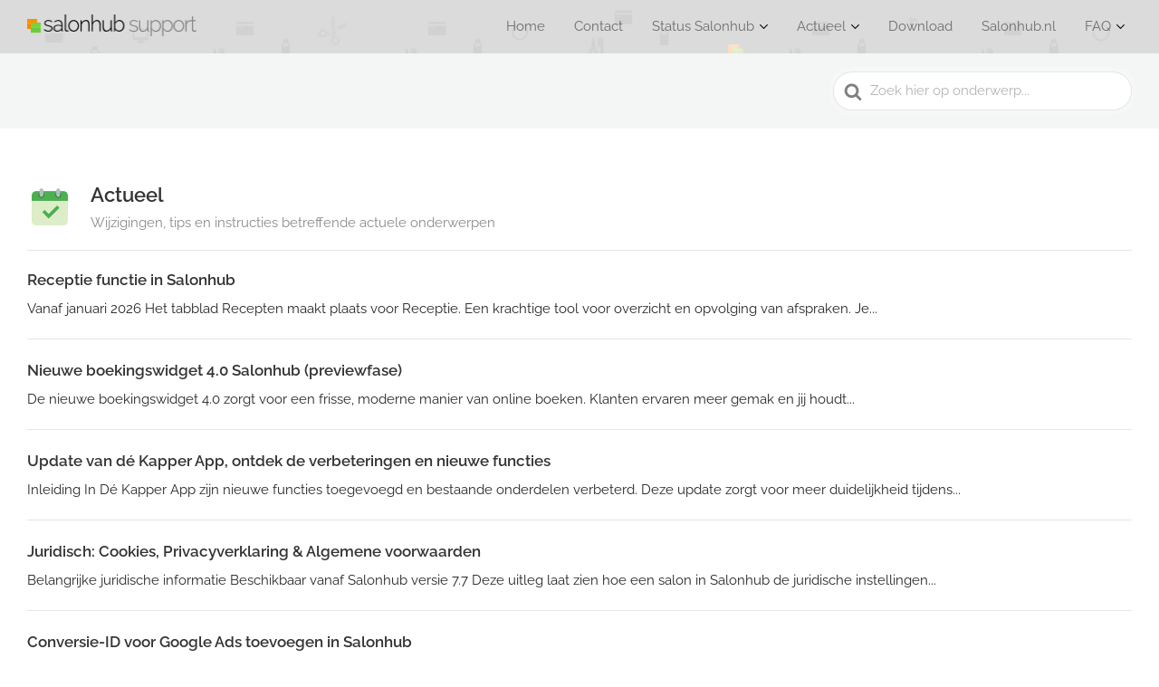

--- FILE ---
content_type: text/html; charset=UTF-8
request_url: https://www.salonhub.support/artikel-categorie/actueel/
body_size: 13733
content:

<!DOCTYPE html>
<html dir="ltr" lang="nl-NL" prefix="og: https://ogp.me/ns#">
	<head>
		<meta http-equiv="x-ua-compatible" content="ie=edge">
		<meta charset="UTF-8" />
		<meta name="viewport" content="width=device-width, initial-scale=1">
		<link rel="profile" href="http://gmpg.org/xfn/11" />
		<title>Actueel › Salonhub Support</title>

		<!-- All in One SEO Pro 4.9.1.1 - aioseo.com -->
	<meta name="description" content="Hier zijn alle relevante artikelen te vinden die van actuele aard zijn." />
	<meta name="robots" content="max-image-preview:large" />
	<meta name="google-site-verification" content="t06gstvDBZS1Bwof_86jOtZBrz-KOV6v9k7_9onQotc" />
	<link rel="canonical" href="https://www.salonhub.support/artikel-categorie/actueel/" />
	<meta name="generator" content="All in One SEO Pro (AIOSEO) 4.9.1.1" />
		<meta property="og:locale" content="nl_NL" />
		<meta property="og:site_name" content="Salonhub Support › Support nodig? We helpen graag!" />
		<meta property="og:type" content="article" />
		<meta property="og:title" content="Actueel › Salonhub Support" />
		<meta property="og:description" content="Hier zijn alle relevante artikelen te vinden die van actuele aard zijn." />
		<meta property="og:url" content="https://www.salonhub.support/artikel-categorie/actueel/" />
		<meta property="article:publisher" content="https://www.facebook.com/Salonhub.nl" />
		<meta name="twitter:card" content="summary" />
		<meta name="twitter:title" content="Actueel › Salonhub Support" />
		<meta name="twitter:description" content="Hier zijn alle relevante artikelen te vinden die van actuele aard zijn." />
		<script type="application/ld+json" class="aioseo-schema">
			{"@context":"https:\/\/schema.org","@graph":[{"@type":"BreadcrumbList","@id":"https:\/\/www.salonhub.support\/artikel-categorie\/actueel\/#breadcrumblist","itemListElement":[{"@type":"ListItem","@id":"https:\/\/www.salonhub.support#listItem","position":1,"name":"Home","item":"https:\/\/www.salonhub.support","nextItem":{"@type":"ListItem","@id":"https:\/\/www.salonhub.support\/artikel-categorie\/actueel\/#listItem","name":"Actueel"}},{"@type":"ListItem","@id":"https:\/\/www.salonhub.support\/artikel-categorie\/actueel\/#listItem","position":2,"name":"Actueel","previousItem":{"@type":"ListItem","@id":"https:\/\/www.salonhub.support#listItem","name":"Home"}}]},{"@type":"CollectionPage","@id":"https:\/\/www.salonhub.support\/artikel-categorie\/actueel\/#collectionpage","url":"https:\/\/www.salonhub.support\/artikel-categorie\/actueel\/","name":"Actueel \u203a Salonhub Support","description":"Hier zijn alle relevante artikelen te vinden die van actuele aard zijn.","inLanguage":"nl-NL","isPartOf":{"@id":"https:\/\/www.salonhub.support\/#website"},"breadcrumb":{"@id":"https:\/\/www.salonhub.support\/artikel-categorie\/actueel\/#breadcrumblist"}},{"@type":"Organization","@id":"https:\/\/www.salonhub.support\/#organization","name":"Salonhub Support","description":"Support nodig? We helpen graag! Het meest gespecialiseerde en professionele systeem voor kappers.","url":"https:\/\/www.salonhub.support\/","telephone":"+31508503710","foundingDate":"2010-05-01","numberOfEmployees":{"@type":"QuantitativeValue","value":7},"logo":{"@type":"ImageObject","url":"https:\/\/salonhub.nl\/assets\/images\/salonhub.svg","@id":"https:\/\/www.salonhub.support\/artikel-categorie\/actueel\/#organizationLogo"},"image":{"@id":"https:\/\/www.salonhub.support\/artikel-categorie\/actueel\/#organizationLogo"},"sameAs":["https:\/\/www.facebook.com\/Salonhub.nl","https:\/\/www.instagram.com\/salonhub.nl\/"]},{"@type":"WebSite","@id":"https:\/\/www.salonhub.support\/#website","url":"https:\/\/www.salonhub.support\/","name":"Salonhub Support","alternateName":"Salonhub","description":"Support nodig? We helpen graag!","inLanguage":"nl-NL","publisher":{"@id":"https:\/\/www.salonhub.support\/#organization"}}]}
		</script>
		<!-- All in One SEO Pro -->

<link rel="alternate" type="application/rss+xml" title="Salonhub Support &raquo; feed" href="https://www.salonhub.support/feed/" />
<link rel="alternate" type="application/rss+xml" title="Salonhub Support &raquo; reacties feed" href="https://www.salonhub.support/comments/feed/" />
<link rel="alternate" type="application/rss+xml" title="Salonhub Support &raquo; Actueel Article Category feed" href="https://www.salonhub.support/artikel-categorie/actueel/feed/" />
		<!-- This site uses the Google Analytics by MonsterInsights plugin v9.10.0 - Using Analytics tracking - https://www.monsterinsights.com/ -->
		<!-- Opmerking: MonsterInsights is momenteel niet geconfigureerd op deze site. De site eigenaar moet authenticeren met Google Analytics in de MonsterInsights instellingen scherm. -->
					<!-- No tracking code set -->
				<!-- / Google Analytics by MonsterInsights -->
		<style id='wp-img-auto-sizes-contain-inline-css'>
img:is([sizes=auto i],[sizes^="auto," i]){contain-intrinsic-size:3000px 1500px}
/*# sourceURL=wp-img-auto-sizes-contain-inline-css */
</style>
<style id='wp-emoji-styles-inline-css'>

	img.wp-smiley, img.emoji {
		display: inline !important;
		border: none !important;
		box-shadow: none !important;
		height: 1em !important;
		width: 1em !important;
		margin: 0 0.07em !important;
		vertical-align: -0.1em !important;
		background: none !important;
		padding: 0 !important;
	}
/*# sourceURL=wp-emoji-styles-inline-css */
</style>
<style id='wp-block-library-inline-css'>
:root{--wp-block-synced-color:#7a00df;--wp-block-synced-color--rgb:122,0,223;--wp-bound-block-color:var(--wp-block-synced-color);--wp-editor-canvas-background:#ddd;--wp-admin-theme-color:#007cba;--wp-admin-theme-color--rgb:0,124,186;--wp-admin-theme-color-darker-10:#006ba1;--wp-admin-theme-color-darker-10--rgb:0,107,160.5;--wp-admin-theme-color-darker-20:#005a87;--wp-admin-theme-color-darker-20--rgb:0,90,135;--wp-admin-border-width-focus:2px}@media (min-resolution:192dpi){:root{--wp-admin-border-width-focus:1.5px}}.wp-element-button{cursor:pointer}:root .has-very-light-gray-background-color{background-color:#eee}:root .has-very-dark-gray-background-color{background-color:#313131}:root .has-very-light-gray-color{color:#eee}:root .has-very-dark-gray-color{color:#313131}:root .has-vivid-green-cyan-to-vivid-cyan-blue-gradient-background{background:linear-gradient(135deg,#00d084,#0693e3)}:root .has-purple-crush-gradient-background{background:linear-gradient(135deg,#34e2e4,#4721fb 50%,#ab1dfe)}:root .has-hazy-dawn-gradient-background{background:linear-gradient(135deg,#faaca8,#dad0ec)}:root .has-subdued-olive-gradient-background{background:linear-gradient(135deg,#fafae1,#67a671)}:root .has-atomic-cream-gradient-background{background:linear-gradient(135deg,#fdd79a,#004a59)}:root .has-nightshade-gradient-background{background:linear-gradient(135deg,#330968,#31cdcf)}:root .has-midnight-gradient-background{background:linear-gradient(135deg,#020381,#2874fc)}:root{--wp--preset--font-size--normal:16px;--wp--preset--font-size--huge:42px}.has-regular-font-size{font-size:1em}.has-larger-font-size{font-size:2.625em}.has-normal-font-size{font-size:var(--wp--preset--font-size--normal)}.has-huge-font-size{font-size:var(--wp--preset--font-size--huge)}.has-text-align-center{text-align:center}.has-text-align-left{text-align:left}.has-text-align-right{text-align:right}.has-fit-text{white-space:nowrap!important}#end-resizable-editor-section{display:none}.aligncenter{clear:both}.items-justified-left{justify-content:flex-start}.items-justified-center{justify-content:center}.items-justified-right{justify-content:flex-end}.items-justified-space-between{justify-content:space-between}.screen-reader-text{border:0;clip-path:inset(50%);height:1px;margin:-1px;overflow:hidden;padding:0;position:absolute;width:1px;word-wrap:normal!important}.screen-reader-text:focus{background-color:#ddd;clip-path:none;color:#444;display:block;font-size:1em;height:auto;left:5px;line-height:normal;padding:15px 23px 14px;text-decoration:none;top:5px;width:auto;z-index:100000}html :where(.has-border-color){border-style:solid}html :where([style*=border-top-color]){border-top-style:solid}html :where([style*=border-right-color]){border-right-style:solid}html :where([style*=border-bottom-color]){border-bottom-style:solid}html :where([style*=border-left-color]){border-left-style:solid}html :where([style*=border-width]){border-style:solid}html :where([style*=border-top-width]){border-top-style:solid}html :where([style*=border-right-width]){border-right-style:solid}html :where([style*=border-bottom-width]){border-bottom-style:solid}html :where([style*=border-left-width]){border-left-style:solid}html :where(img[class*=wp-image-]){height:auto;max-width:100%}:where(figure){margin:0 0 1em}html :where(.is-position-sticky){--wp-admin--admin-bar--position-offset:var(--wp-admin--admin-bar--height,0px)}@media screen and (max-width:600px){html :where(.is-position-sticky){--wp-admin--admin-bar--position-offset:0px}}
/*# sourceURL=/wp-includes/css/dist/block-library/common.min.css */
</style>
<link rel='stylesheet' id='wp-components-css' href='https://www.salonhub.support/wp-includes/css/dist/components/style.min.css?ver=6.9' media='all' />
<link rel='stylesheet' id='wp-preferences-css' href='https://www.salonhub.support/wp-includes/css/dist/preferences/style.min.css?ver=6.9' media='all' />
<link rel='stylesheet' id='wp-block-editor-css' href='https://www.salonhub.support/wp-includes/css/dist/block-editor/style.min.css?ver=6.9' media='all' />
<link rel='stylesheet' id='wp-reusable-blocks-css' href='https://www.salonhub.support/wp-includes/css/dist/reusable-blocks/style.min.css?ver=6.9' media='all' />
<link rel='stylesheet' id='wp-patterns-css' href='https://www.salonhub.support/wp-includes/css/dist/patterns/style.min.css?ver=6.9' media='all' />
<link rel='stylesheet' id='wp-editor-css' href='https://www.salonhub.support/wp-includes/css/dist/editor/style.min.css?ver=6.9' media='all' />
<link rel='stylesheet' id='ht-blocks-modules-styles-css' href='https://www.salonhub.support/wp-content/plugins/heroic-blocks/dist/css/ht-blocks-modules-styles.css?ver=1724743478' media='all' />
<link rel='stylesheet' id='ht_toc-style-css-css' href='https://www.salonhub.support/wp-content/plugins/heroic-table-of-contents/dist/blocks.style.build.css?ver=1764160508' media='all' />
<style id='global-styles-inline-css'>
:root{--wp--preset--aspect-ratio--square: 1;--wp--preset--aspect-ratio--4-3: 4/3;--wp--preset--aspect-ratio--3-4: 3/4;--wp--preset--aspect-ratio--3-2: 3/2;--wp--preset--aspect-ratio--2-3: 2/3;--wp--preset--aspect-ratio--16-9: 16/9;--wp--preset--aspect-ratio--9-16: 9/16;--wp--preset--color--black: #000000;--wp--preset--color--cyan-bluish-gray: #abb8c3;--wp--preset--color--white: #ffffff;--wp--preset--color--pale-pink: #f78da7;--wp--preset--color--vivid-red: #cf2e2e;--wp--preset--color--luminous-vivid-orange: #ff6900;--wp--preset--color--luminous-vivid-amber: #fcb900;--wp--preset--color--light-green-cyan: #7bdcb5;--wp--preset--color--vivid-green-cyan: #00d084;--wp--preset--color--pale-cyan-blue: #8ed1fc;--wp--preset--color--vivid-cyan-blue: #0693e3;--wp--preset--color--vivid-purple: #9b51e0;--wp--preset--color--primary: #00b4b3;--wp--preset--color--theme-default: #00b4b3;--wp--preset--color--secondary: #f4f5f5;--wp--preset--color--text: #333333;--wp--preset--color--background: #ffffff;--wp--preset--color--light-gray: #f9f9f9;--wp--preset--color--dark-gray: #28303D;--wp--preset--color--gray: #39414D;--wp--preset--color--medium-gray: #666666;--wp--preset--color--blue: #0069e4;--wp--preset--color--purple: #5749a0;--wp--preset--color--orange: #f0644a;--wp--preset--color--green: #46a162;--wp--preset--color--pale-blue: #7994be;--wp--preset--color--primary-hover: #008a89;--wp--preset--color--border: #e6e6e6;--wp--preset--gradient--vivid-cyan-blue-to-vivid-purple: linear-gradient(135deg,rgb(6,147,227) 0%,rgb(155,81,224) 100%);--wp--preset--gradient--light-green-cyan-to-vivid-green-cyan: linear-gradient(135deg,rgb(122,220,180) 0%,rgb(0,208,130) 100%);--wp--preset--gradient--luminous-vivid-amber-to-luminous-vivid-orange: linear-gradient(135deg,rgb(252,185,0) 0%,rgb(255,105,0) 100%);--wp--preset--gradient--luminous-vivid-orange-to-vivid-red: linear-gradient(135deg,rgb(255,105,0) 0%,rgb(207,46,46) 100%);--wp--preset--gradient--very-light-gray-to-cyan-bluish-gray: linear-gradient(135deg,rgb(238,238,238) 0%,rgb(169,184,195) 100%);--wp--preset--gradient--cool-to-warm-spectrum: linear-gradient(135deg,rgb(74,234,220) 0%,rgb(151,120,209) 20%,rgb(207,42,186) 40%,rgb(238,44,130) 60%,rgb(251,105,98) 80%,rgb(254,248,76) 100%);--wp--preset--gradient--blush-light-purple: linear-gradient(135deg,rgb(255,206,236) 0%,rgb(152,150,240) 100%);--wp--preset--gradient--blush-bordeaux: linear-gradient(135deg,rgb(254,205,165) 0%,rgb(254,45,45) 50%,rgb(107,0,62) 100%);--wp--preset--gradient--luminous-dusk: linear-gradient(135deg,rgb(255,203,112) 0%,rgb(199,81,192) 50%,rgb(65,88,208) 100%);--wp--preset--gradient--pale-ocean: linear-gradient(135deg,rgb(255,245,203) 0%,rgb(182,227,212) 50%,rgb(51,167,181) 100%);--wp--preset--gradient--electric-grass: linear-gradient(135deg,rgb(202,248,128) 0%,rgb(113,206,126) 100%);--wp--preset--gradient--midnight: linear-gradient(135deg,rgb(2,3,129) 0%,rgb(40,116,252) 100%);--wp--preset--font-size--small: 14px;--wp--preset--font-size--medium: 18px;--wp--preset--font-size--large: 24px;--wp--preset--font-size--x-large: 32px;--wp--preset--font-family--system-font: -apple-system, BlinkMacSystemFont, 'Segoe UI', Roboto, Oxygen-Sans, Ubuntu, Cantarell, 'Helvetica Neue', sans-serif;--wp--preset--spacing--20: 0.44rem;--wp--preset--spacing--30: 0.67rem;--wp--preset--spacing--40: 1rem;--wp--preset--spacing--50: 1.5rem;--wp--preset--spacing--60: 2.25rem;--wp--preset--spacing--70: 3.38rem;--wp--preset--spacing--80: 5.06rem;--wp--preset--shadow--natural: 6px 6px 9px rgba(0, 0, 0, 0.2);--wp--preset--shadow--deep: 12px 12px 50px rgba(0, 0, 0, 0.4);--wp--preset--shadow--sharp: 6px 6px 0px rgba(0, 0, 0, 0.2);--wp--preset--shadow--outlined: 6px 6px 0px -3px rgb(255, 255, 255), 6px 6px rgb(0, 0, 0);--wp--preset--shadow--crisp: 6px 6px 0px rgb(0, 0, 0);}:root { --wp--style--global--content-size: 920px;--wp--style--global--wide-size: 920px; }:where(body) { margin: 0; }.wp-site-blocks > .alignleft { float: left; margin-right: 2em; }.wp-site-blocks > .alignright { float: right; margin-left: 2em; }.wp-site-blocks > .aligncenter { justify-content: center; margin-left: auto; margin-right: auto; }:where(.wp-site-blocks) > * { margin-block-start: 1.5rem; margin-block-end: 0; }:where(.wp-site-blocks) > :first-child { margin-block-start: 0; }:where(.wp-site-blocks) > :last-child { margin-block-end: 0; }:root { --wp--style--block-gap: 1.5rem; }:root :where(.is-layout-flow) > :first-child{margin-block-start: 0;}:root :where(.is-layout-flow) > :last-child{margin-block-end: 0;}:root :where(.is-layout-flow) > *{margin-block-start: 1.5rem;margin-block-end: 0;}:root :where(.is-layout-constrained) > :first-child{margin-block-start: 0;}:root :where(.is-layout-constrained) > :last-child{margin-block-end: 0;}:root :where(.is-layout-constrained) > *{margin-block-start: 1.5rem;margin-block-end: 0;}:root :where(.is-layout-flex){gap: 1.5rem;}:root :where(.is-layout-grid){gap: 1.5rem;}.is-layout-flow > .alignleft{float: left;margin-inline-start: 0;margin-inline-end: 2em;}.is-layout-flow > .alignright{float: right;margin-inline-start: 2em;margin-inline-end: 0;}.is-layout-flow > .aligncenter{margin-left: auto !important;margin-right: auto !important;}.is-layout-constrained > .alignleft{float: left;margin-inline-start: 0;margin-inline-end: 2em;}.is-layout-constrained > .alignright{float: right;margin-inline-start: 2em;margin-inline-end: 0;}.is-layout-constrained > .aligncenter{margin-left: auto !important;margin-right: auto !important;}.is-layout-constrained > :where(:not(.alignleft):not(.alignright):not(.alignfull)){max-width: var(--wp--style--global--content-size);margin-left: auto !important;margin-right: auto !important;}.is-layout-constrained > .alignwide{max-width: var(--wp--style--global--wide-size);}body .is-layout-flex{display: flex;}.is-layout-flex{flex-wrap: wrap;align-items: center;}.is-layout-flex > :is(*, div){margin: 0;}body .is-layout-grid{display: grid;}.is-layout-grid > :is(*, div){margin: 0;}body{background-color: var(--wp--preset--color--background);color: var(--wp--preset--color--text);font-family: var(--wp--preset--font-family--system-font);font-size: 16px;font-weight: 400;line-height: 1.6;padding-top: 0px;padding-right: 0px;padding-bottom: 0px;padding-left: 0px;}a:where(:not(.wp-element-button)){color: var(--wp--preset--color--primary);text-decoration: underline;}:root :where(a:where(:not(.wp-element-button)):hover){color: var(--wp--preset--color--primary-hover);}:root :where(.wp-element-button, .wp-block-button__link){background-color: var(--wp--preset--color--primary);border-radius: 99px;border-width: 0;color: var(--wp--preset--color--white);font-family: inherit;font-size: inherit;font-style: inherit;font-weight: bold;letter-spacing: inherit;line-height: inherit;padding-top: 12px;padding-right: 28px;padding-bottom: 12px;padding-left: 28px;text-decoration: none;text-transform: inherit;}:root :where(.wp-element-button:hover, .wp-block-button__link:hover){background-color: var(--wp--preset--color--primary-hover);}.has-black-color{color: var(--wp--preset--color--black) !important;}.has-cyan-bluish-gray-color{color: var(--wp--preset--color--cyan-bluish-gray) !important;}.has-white-color{color: var(--wp--preset--color--white) !important;}.has-pale-pink-color{color: var(--wp--preset--color--pale-pink) !important;}.has-vivid-red-color{color: var(--wp--preset--color--vivid-red) !important;}.has-luminous-vivid-orange-color{color: var(--wp--preset--color--luminous-vivid-orange) !important;}.has-luminous-vivid-amber-color{color: var(--wp--preset--color--luminous-vivid-amber) !important;}.has-light-green-cyan-color{color: var(--wp--preset--color--light-green-cyan) !important;}.has-vivid-green-cyan-color{color: var(--wp--preset--color--vivid-green-cyan) !important;}.has-pale-cyan-blue-color{color: var(--wp--preset--color--pale-cyan-blue) !important;}.has-vivid-cyan-blue-color{color: var(--wp--preset--color--vivid-cyan-blue) !important;}.has-vivid-purple-color{color: var(--wp--preset--color--vivid-purple) !important;}.has-primary-color{color: var(--wp--preset--color--primary) !important;}.has-theme-default-color{color: var(--wp--preset--color--theme-default) !important;}.has-secondary-color{color: var(--wp--preset--color--secondary) !important;}.has-text-color{color: var(--wp--preset--color--text) !important;}.has-background-color{color: var(--wp--preset--color--background) !important;}.has-light-gray-color{color: var(--wp--preset--color--light-gray) !important;}.has-dark-gray-color{color: var(--wp--preset--color--dark-gray) !important;}.has-gray-color{color: var(--wp--preset--color--gray) !important;}.has-medium-gray-color{color: var(--wp--preset--color--medium-gray) !important;}.has-blue-color{color: var(--wp--preset--color--blue) !important;}.has-purple-color{color: var(--wp--preset--color--purple) !important;}.has-orange-color{color: var(--wp--preset--color--orange) !important;}.has-green-color{color: var(--wp--preset--color--green) !important;}.has-pale-blue-color{color: var(--wp--preset--color--pale-blue) !important;}.has-primary-hover-color{color: var(--wp--preset--color--primary-hover) !important;}.has-border-color{color: var(--wp--preset--color--border) !important;}.has-black-background-color{background-color: var(--wp--preset--color--black) !important;}.has-cyan-bluish-gray-background-color{background-color: var(--wp--preset--color--cyan-bluish-gray) !important;}.has-white-background-color{background-color: var(--wp--preset--color--white) !important;}.has-pale-pink-background-color{background-color: var(--wp--preset--color--pale-pink) !important;}.has-vivid-red-background-color{background-color: var(--wp--preset--color--vivid-red) !important;}.has-luminous-vivid-orange-background-color{background-color: var(--wp--preset--color--luminous-vivid-orange) !important;}.has-luminous-vivid-amber-background-color{background-color: var(--wp--preset--color--luminous-vivid-amber) !important;}.has-light-green-cyan-background-color{background-color: var(--wp--preset--color--light-green-cyan) !important;}.has-vivid-green-cyan-background-color{background-color: var(--wp--preset--color--vivid-green-cyan) !important;}.has-pale-cyan-blue-background-color{background-color: var(--wp--preset--color--pale-cyan-blue) !important;}.has-vivid-cyan-blue-background-color{background-color: var(--wp--preset--color--vivid-cyan-blue) !important;}.has-vivid-purple-background-color{background-color: var(--wp--preset--color--vivid-purple) !important;}.has-primary-background-color{background-color: var(--wp--preset--color--primary) !important;}.has-theme-default-background-color{background-color: var(--wp--preset--color--theme-default) !important;}.has-secondary-background-color{background-color: var(--wp--preset--color--secondary) !important;}.has-text-background-color{background-color: var(--wp--preset--color--text) !important;}.has-background-background-color{background-color: var(--wp--preset--color--background) !important;}.has-light-gray-background-color{background-color: var(--wp--preset--color--light-gray) !important;}.has-dark-gray-background-color{background-color: var(--wp--preset--color--dark-gray) !important;}.has-gray-background-color{background-color: var(--wp--preset--color--gray) !important;}.has-medium-gray-background-color{background-color: var(--wp--preset--color--medium-gray) !important;}.has-blue-background-color{background-color: var(--wp--preset--color--blue) !important;}.has-purple-background-color{background-color: var(--wp--preset--color--purple) !important;}.has-orange-background-color{background-color: var(--wp--preset--color--orange) !important;}.has-green-background-color{background-color: var(--wp--preset--color--green) !important;}.has-pale-blue-background-color{background-color: var(--wp--preset--color--pale-blue) !important;}.has-primary-hover-background-color{background-color: var(--wp--preset--color--primary-hover) !important;}.has-border-background-color{background-color: var(--wp--preset--color--border) !important;}.has-black-border-color{border-color: var(--wp--preset--color--black) !important;}.has-cyan-bluish-gray-border-color{border-color: var(--wp--preset--color--cyan-bluish-gray) !important;}.has-white-border-color{border-color: var(--wp--preset--color--white) !important;}.has-pale-pink-border-color{border-color: var(--wp--preset--color--pale-pink) !important;}.has-vivid-red-border-color{border-color: var(--wp--preset--color--vivid-red) !important;}.has-luminous-vivid-orange-border-color{border-color: var(--wp--preset--color--luminous-vivid-orange) !important;}.has-luminous-vivid-amber-border-color{border-color: var(--wp--preset--color--luminous-vivid-amber) !important;}.has-light-green-cyan-border-color{border-color: var(--wp--preset--color--light-green-cyan) !important;}.has-vivid-green-cyan-border-color{border-color: var(--wp--preset--color--vivid-green-cyan) !important;}.has-pale-cyan-blue-border-color{border-color: var(--wp--preset--color--pale-cyan-blue) !important;}.has-vivid-cyan-blue-border-color{border-color: var(--wp--preset--color--vivid-cyan-blue) !important;}.has-vivid-purple-border-color{border-color: var(--wp--preset--color--vivid-purple) !important;}.has-primary-border-color{border-color: var(--wp--preset--color--primary) !important;}.has-theme-default-border-color{border-color: var(--wp--preset--color--theme-default) !important;}.has-secondary-border-color{border-color: var(--wp--preset--color--secondary) !important;}.has-text-border-color{border-color: var(--wp--preset--color--text) !important;}.has-background-border-color{border-color: var(--wp--preset--color--background) !important;}.has-light-gray-border-color{border-color: var(--wp--preset--color--light-gray) !important;}.has-dark-gray-border-color{border-color: var(--wp--preset--color--dark-gray) !important;}.has-gray-border-color{border-color: var(--wp--preset--color--gray) !important;}.has-medium-gray-border-color{border-color: var(--wp--preset--color--medium-gray) !important;}.has-blue-border-color{border-color: var(--wp--preset--color--blue) !important;}.has-purple-border-color{border-color: var(--wp--preset--color--purple) !important;}.has-orange-border-color{border-color: var(--wp--preset--color--orange) !important;}.has-green-border-color{border-color: var(--wp--preset--color--green) !important;}.has-pale-blue-border-color{border-color: var(--wp--preset--color--pale-blue) !important;}.has-primary-hover-border-color{border-color: var(--wp--preset--color--primary-hover) !important;}.has-border-border-color{border-color: var(--wp--preset--color--border) !important;}.has-vivid-cyan-blue-to-vivid-purple-gradient-background{background: var(--wp--preset--gradient--vivid-cyan-blue-to-vivid-purple) !important;}.has-light-green-cyan-to-vivid-green-cyan-gradient-background{background: var(--wp--preset--gradient--light-green-cyan-to-vivid-green-cyan) !important;}.has-luminous-vivid-amber-to-luminous-vivid-orange-gradient-background{background: var(--wp--preset--gradient--luminous-vivid-amber-to-luminous-vivid-orange) !important;}.has-luminous-vivid-orange-to-vivid-red-gradient-background{background: var(--wp--preset--gradient--luminous-vivid-orange-to-vivid-red) !important;}.has-very-light-gray-to-cyan-bluish-gray-gradient-background{background: var(--wp--preset--gradient--very-light-gray-to-cyan-bluish-gray) !important;}.has-cool-to-warm-spectrum-gradient-background{background: var(--wp--preset--gradient--cool-to-warm-spectrum) !important;}.has-blush-light-purple-gradient-background{background: var(--wp--preset--gradient--blush-light-purple) !important;}.has-blush-bordeaux-gradient-background{background: var(--wp--preset--gradient--blush-bordeaux) !important;}.has-luminous-dusk-gradient-background{background: var(--wp--preset--gradient--luminous-dusk) !important;}.has-pale-ocean-gradient-background{background: var(--wp--preset--gradient--pale-ocean) !important;}.has-electric-grass-gradient-background{background: var(--wp--preset--gradient--electric-grass) !important;}.has-midnight-gradient-background{background: var(--wp--preset--gradient--midnight) !important;}.has-small-font-size{font-size: var(--wp--preset--font-size--small) !important;}.has-medium-font-size{font-size: var(--wp--preset--font-size--medium) !important;}.has-large-font-size{font-size: var(--wp--preset--font-size--large) !important;}.has-x-large-font-size{font-size: var(--wp--preset--font-size--x-large) !important;}.has-system-font-font-family{font-family: var(--wp--preset--font-family--system-font) !important;}
/*# sourceURL=global-styles-inline-css */
</style>
<link rel='stylesheet' id='ht-theme-style-css' href='https://www.salonhub.support/wp-content/themes/knowall/css/style.css?ver=6.9' media='all' />
<link rel='stylesheet' id='ht-childtheme-style-css' href='https://www.salonhub.support/wp-content/themes/knowall-child/style.css?ver=1.0.0' media='all' />
<script src="https://www.salonhub.support/wp-includes/js/jquery/jquery.min.js?ver=3.7.1" id="jquery-core-js"></script>
<script src="https://www.salonhub.support/wp-includes/js/jquery/jquery-migrate.min.js?ver=3.4.1" id="jquery-migrate-js"></script>
<link rel="https://api.w.org/" href="https://www.salonhub.support/wp-json/" /><link rel="alternate" title="JSON" type="application/json" href="https://www.salonhub.support/wp-json/wp/v2/ht-kb-category/157" /><link rel="EditURI" type="application/rsd+xml" title="RSD" href="https://www.salonhub.support/xmlrpc.php?rsd" />
<meta name="generator" content="WordPress 6.9" />
<!-- HKB CSS Variables --><style>:root {--hkb-main-container-width: 1200px;--hkb-link-color: #2358a1;--hkb-link-color-hover: #2861b0;--hkb-header-style-bg: #2358a1;--hkb-header-style-graddir: 90deg;--hkb-header-style-grad1: #2358a1;--hkb-header-style-grad2: #2358a1;--hkb-header-text-color: #ffffff;}</style><meta name="generator" content="Heroic Knowledge Base v4.3.1" />
<meta name="generator" content="KnowAll Child Theme v2.0.6" />
<link rel="icon" href="https://www.salonhub.support/wp-content/uploads/2017/12/salonhub-SB-60x60.png" sizes="32x32" />
<link rel="icon" href="https://www.salonhub.support/wp-content/uploads/2017/12/salonhub-SB-300x300.png" sizes="192x192" />
<link rel="apple-touch-icon" href="https://www.salonhub.support/wp-content/uploads/2017/12/salonhub-SB-300x300.png" />
<meta name="msapplication-TileImage" content="https://www.salonhub.support/wp-content/uploads/2017/12/salonhub-SB-300x300.png" />
<style id="kirki-inline-styles">.site-header{background-image:url("https://www.salonhub.support/wp-content/uploads/2024/10/high-res-00000057.png");background-color:#ffffff;background-repeat:no-repeat;background-position:left top;background-attachment:fixed;-webkit-background-size:cover;-moz-background-size:cover;-ms-background-size:cover;-o-background-size:cover;background-size:cover;}.site-header .site-header__title, .nav-header ul li a{color:#000000;}.nav-header .nav-header__mtoggle span, .nav-header .nav-header__mtoggle span::before, .nav-header .nav-header__mtoggle span::after{background:#000000;}a{color:#0000ff;}input[type="reset"], input[type="submit"], input[type="button"], .hkb-article__content ol li:before, .hkb-article__content ul li:before, .hkb_widget_exit__btn{background:#0000ff;}.hkb-breadcrumbs__icon{fill:#0000ff;}.hkb-article__title a:hover, .hkb-article__link:hover h2, .ht-post__title a:hover, .hkb-category .hkb-category__articlelist a{color:#0000ff;}.hkb-article-attachment__icon{fill:#0000ff;}a:hover, .hkb-category .hkb-category__articlelist a:hover{color:#00bfff;}button:hover, input[type="reset"]:hover, input[type="submit"]:hover, input[type="button"]:hover, .ht-transferbox__btn:hover{background:#00bfff;}.ht-container{max-width:1600px;}.ht-sitecontainer--boxed{max-width:1600px;}h1, h2, h3, h4, h5, h6{font-family:Raleway;font-weight:600;letter-spacing:0px;text-transform:none;color:#333333;}body, input, optgroup, select, textarea, p{font-family:Raleway;font-size:17px;font-weight:400;letter-spacing:0px;line-height:1.45;color:#272727;}.hkb-category .hkb-category__iconwrap, .ht-categoryheader .hkb-category__iconwrap{flex-basis:50px;min-width:50px;}.hkb-category .hkb-category__iconwrap img, .ht-categoryheader .hkb-category__iconwrap img{max-width:50px;}.hkb-category .hkb-category__iconwrap img, .ht-categoryheader .hkb-category__iconwrap img, .hkb-category .hkb-category__iconwrap, .ht-categoryheader .hkb-category__iconwrap, .ht-categoryheader .hkb-category__iconwrap svg{max-height:50px;}.nav-header > ul > li.menu-item-has-children > a::after {background-image: url("data:image/svg+xml,%3Csvg xmlns='http://www.w3.org/2000/svg' viewBox='0 0 34.1 19' fill='%23000000'%3E%3Cpath d='M17 19c-0.5 0-1-0.2-1.4-0.6L0.6 3.4c-0.8-0.8-0.8-2 0-2.8 0.8-0.8 2-0.8 2.8 0L17 14.2 30.7 0.6c0.8-0.8 2-0.8 2.8 0 0.8 0.8 0.8 2 0 2.8L18.4 18.4C18 18.8 17.5 19 17 19z'/%3E%3C/svg%3E");}.ht-container, .ht-sitecontainer--boxed { max-width: 1600px }.hkb-category .hkb-category__link { border-bottom: 1px solid #e6e6e6; } .hkb-category.hkb-category--witharticles { border-bottom: 1px solid #e6e6e6; }.hkb_widget_toc ol li.active > a { background: rgba( 0 ,0, 255, 0.8); }.site-header .site-header__banner {
    padding: 14px 0;
    background: #ffffffb5;
}


 .nav-header ul li a {
    color: rgba(0,0,0,.5);
}

 .nav-header ul li a:hover {
    background: none;
		     color: rgba(0,0,0,.9);

}

.hkb_widget_toc ol li.active > a {
    background: rgb(221 223 222 / 25%);
    color: #eaeaea;
		color: #000;
}



.hkb_widget_toc ol li.active > a {
    background: #ccc;
;
}

button, input[type="reset"], input[type="submit"], input[type="button"], .hkb-article__content ol li:before, .hkb-article__content ul li:before, .hkb_widget_exit__btn {
    background: #54d17b;
		color: #fff;
}


.hkb-article-tags {
		display: none;
}


.ht-mobile-toc {
    font-size: 18px;
    line-height: 1.8;
}


.ht-mobile-toc a {
    margin-bottom: 6px;
    letter-spacing: 1px;
    text-decoration: none;
}

.nav-header > ul {
    font-size: 18px;
    line-height: 1.6;
 }

.custom-screenconnect {
		display: inline-block;
		background: #64991e;
		padding: 10px 40px;
		border-radius: 10px;
}
.custom-screenconnect a {
		color: #fff;
		text-decoration: none;
		font-weight: bold;
		font-size: 17px;
}


body .custom-image-row {
		display: flex;
		list-style-type: none;
		margin: 0 0 20px 0;
		padding: 0;
}
body .custom-image-row li {
		margin-right: 20px;
		display: flex;
		flex-direction: column;
		font-size: 90%;
		width: 160px;
}
body .custom-image-row li img {
		border: 1px solid #000;
}

.hkb-article__content h2 {
    font-size: 26px;
}

.hkb-article__content h3 {
    font-size: 22px;
}
.hkb-article__content h4 {
    font-size: 18px;
}


.externelink a {
    background: #649918;
    color: #fff !important;
}

.widget_text .textwidget a {
    text-decoration: none;
}

.wp-embed-meta {
    display: none !important;
}/* cyrillic-ext */
@font-face {
  font-family: 'Raleway';
  font-style: normal;
  font-weight: 400;
  font-display: swap;
  src: url(https://www.salonhub.support/wp-content/fonts/raleway/1Ptug8zYS_SKggPNyCAIT5lu.woff2) format('woff2');
  unicode-range: U+0460-052F, U+1C80-1C8A, U+20B4, U+2DE0-2DFF, U+A640-A69F, U+FE2E-FE2F;
}
/* cyrillic */
@font-face {
  font-family: 'Raleway';
  font-style: normal;
  font-weight: 400;
  font-display: swap;
  src: url(https://www.salonhub.support/wp-content/fonts/raleway/1Ptug8zYS_SKggPNyCkIT5lu.woff2) format('woff2');
  unicode-range: U+0301, U+0400-045F, U+0490-0491, U+04B0-04B1, U+2116;
}
/* vietnamese */
@font-face {
  font-family: 'Raleway';
  font-style: normal;
  font-weight: 400;
  font-display: swap;
  src: url(https://www.salonhub.support/wp-content/fonts/raleway/1Ptug8zYS_SKggPNyCIIT5lu.woff2) format('woff2');
  unicode-range: U+0102-0103, U+0110-0111, U+0128-0129, U+0168-0169, U+01A0-01A1, U+01AF-01B0, U+0300-0301, U+0303-0304, U+0308-0309, U+0323, U+0329, U+1EA0-1EF9, U+20AB;
}
/* latin-ext */
@font-face {
  font-family: 'Raleway';
  font-style: normal;
  font-weight: 400;
  font-display: swap;
  src: url(https://www.salonhub.support/wp-content/fonts/raleway/1Ptug8zYS_SKggPNyCMIT5lu.woff2) format('woff2');
  unicode-range: U+0100-02BA, U+02BD-02C5, U+02C7-02CC, U+02CE-02D7, U+02DD-02FF, U+0304, U+0308, U+0329, U+1D00-1DBF, U+1E00-1E9F, U+1EF2-1EFF, U+2020, U+20A0-20AB, U+20AD-20C0, U+2113, U+2C60-2C7F, U+A720-A7FF;
}
/* latin */
@font-face {
  font-family: 'Raleway';
  font-style: normal;
  font-weight: 400;
  font-display: swap;
  src: url(https://www.salonhub.support/wp-content/fonts/raleway/1Ptug8zYS_SKggPNyC0ITw.woff2) format('woff2');
  unicode-range: U+0000-00FF, U+0131, U+0152-0153, U+02BB-02BC, U+02C6, U+02DA, U+02DC, U+0304, U+0308, U+0329, U+2000-206F, U+20AC, U+2122, U+2191, U+2193, U+2212, U+2215, U+FEFF, U+FFFD;
}
/* cyrillic-ext */
@font-face {
  font-family: 'Raleway';
  font-style: normal;
  font-weight: 600;
  font-display: swap;
  src: url(https://www.salonhub.support/wp-content/fonts/raleway/1Ptug8zYS_SKggPNyCAIT5lu.woff2) format('woff2');
  unicode-range: U+0460-052F, U+1C80-1C8A, U+20B4, U+2DE0-2DFF, U+A640-A69F, U+FE2E-FE2F;
}
/* cyrillic */
@font-face {
  font-family: 'Raleway';
  font-style: normal;
  font-weight: 600;
  font-display: swap;
  src: url(https://www.salonhub.support/wp-content/fonts/raleway/1Ptug8zYS_SKggPNyCkIT5lu.woff2) format('woff2');
  unicode-range: U+0301, U+0400-045F, U+0490-0491, U+04B0-04B1, U+2116;
}
/* vietnamese */
@font-face {
  font-family: 'Raleway';
  font-style: normal;
  font-weight: 600;
  font-display: swap;
  src: url(https://www.salonhub.support/wp-content/fonts/raleway/1Ptug8zYS_SKggPNyCIIT5lu.woff2) format('woff2');
  unicode-range: U+0102-0103, U+0110-0111, U+0128-0129, U+0168-0169, U+01A0-01A1, U+01AF-01B0, U+0300-0301, U+0303-0304, U+0308-0309, U+0323, U+0329, U+1EA0-1EF9, U+20AB;
}
/* latin-ext */
@font-face {
  font-family: 'Raleway';
  font-style: normal;
  font-weight: 600;
  font-display: swap;
  src: url(https://www.salonhub.support/wp-content/fonts/raleway/1Ptug8zYS_SKggPNyCMIT5lu.woff2) format('woff2');
  unicode-range: U+0100-02BA, U+02BD-02C5, U+02C7-02CC, U+02CE-02D7, U+02DD-02FF, U+0304, U+0308, U+0329, U+1D00-1DBF, U+1E00-1E9F, U+1EF2-1EFF, U+2020, U+20A0-20AB, U+20AD-20C0, U+2113, U+2C60-2C7F, U+A720-A7FF;
}
/* latin */
@font-face {
  font-family: 'Raleway';
  font-style: normal;
  font-weight: 600;
  font-display: swap;
  src: url(https://www.salonhub.support/wp-content/fonts/raleway/1Ptug8zYS_SKggPNyC0ITw.woff2) format('woff2');
  unicode-range: U+0000-00FF, U+0131, U+0152-0153, U+02BB-02BC, U+02C6, U+02DA, U+02DC, U+0304, U+0308, U+0329, U+2000-206F, U+20AC, U+2122, U+2191, U+2193, U+2212, U+2215, U+FEFF, U+FFFD;
}/* cyrillic-ext */
@font-face {
  font-family: 'Raleway';
  font-style: normal;
  font-weight: 400;
  font-display: swap;
  src: url(https://www.salonhub.support/wp-content/fonts/raleway/1Ptug8zYS_SKggPNyCAIT5lu.woff2) format('woff2');
  unicode-range: U+0460-052F, U+1C80-1C8A, U+20B4, U+2DE0-2DFF, U+A640-A69F, U+FE2E-FE2F;
}
/* cyrillic */
@font-face {
  font-family: 'Raleway';
  font-style: normal;
  font-weight: 400;
  font-display: swap;
  src: url(https://www.salonhub.support/wp-content/fonts/raleway/1Ptug8zYS_SKggPNyCkIT5lu.woff2) format('woff2');
  unicode-range: U+0301, U+0400-045F, U+0490-0491, U+04B0-04B1, U+2116;
}
/* vietnamese */
@font-face {
  font-family: 'Raleway';
  font-style: normal;
  font-weight: 400;
  font-display: swap;
  src: url(https://www.salonhub.support/wp-content/fonts/raleway/1Ptug8zYS_SKggPNyCIIT5lu.woff2) format('woff2');
  unicode-range: U+0102-0103, U+0110-0111, U+0128-0129, U+0168-0169, U+01A0-01A1, U+01AF-01B0, U+0300-0301, U+0303-0304, U+0308-0309, U+0323, U+0329, U+1EA0-1EF9, U+20AB;
}
/* latin-ext */
@font-face {
  font-family: 'Raleway';
  font-style: normal;
  font-weight: 400;
  font-display: swap;
  src: url(https://www.salonhub.support/wp-content/fonts/raleway/1Ptug8zYS_SKggPNyCMIT5lu.woff2) format('woff2');
  unicode-range: U+0100-02BA, U+02BD-02C5, U+02C7-02CC, U+02CE-02D7, U+02DD-02FF, U+0304, U+0308, U+0329, U+1D00-1DBF, U+1E00-1E9F, U+1EF2-1EFF, U+2020, U+20A0-20AB, U+20AD-20C0, U+2113, U+2C60-2C7F, U+A720-A7FF;
}
/* latin */
@font-face {
  font-family: 'Raleway';
  font-style: normal;
  font-weight: 400;
  font-display: swap;
  src: url(https://www.salonhub.support/wp-content/fonts/raleway/1Ptug8zYS_SKggPNyC0ITw.woff2) format('woff2');
  unicode-range: U+0000-00FF, U+0131, U+0152-0153, U+02BB-02BC, U+02C6, U+02DA, U+02DC, U+0304, U+0308, U+0329, U+2000-206F, U+20AC, U+2122, U+2191, U+2193, U+2212, U+2215, U+FEFF, U+FFFD;
}
/* cyrillic-ext */
@font-face {
  font-family: 'Raleway';
  font-style: normal;
  font-weight: 600;
  font-display: swap;
  src: url(https://www.salonhub.support/wp-content/fonts/raleway/1Ptug8zYS_SKggPNyCAIT5lu.woff2) format('woff2');
  unicode-range: U+0460-052F, U+1C80-1C8A, U+20B4, U+2DE0-2DFF, U+A640-A69F, U+FE2E-FE2F;
}
/* cyrillic */
@font-face {
  font-family: 'Raleway';
  font-style: normal;
  font-weight: 600;
  font-display: swap;
  src: url(https://www.salonhub.support/wp-content/fonts/raleway/1Ptug8zYS_SKggPNyCkIT5lu.woff2) format('woff2');
  unicode-range: U+0301, U+0400-045F, U+0490-0491, U+04B0-04B1, U+2116;
}
/* vietnamese */
@font-face {
  font-family: 'Raleway';
  font-style: normal;
  font-weight: 600;
  font-display: swap;
  src: url(https://www.salonhub.support/wp-content/fonts/raleway/1Ptug8zYS_SKggPNyCIIT5lu.woff2) format('woff2');
  unicode-range: U+0102-0103, U+0110-0111, U+0128-0129, U+0168-0169, U+01A0-01A1, U+01AF-01B0, U+0300-0301, U+0303-0304, U+0308-0309, U+0323, U+0329, U+1EA0-1EF9, U+20AB;
}
/* latin-ext */
@font-face {
  font-family: 'Raleway';
  font-style: normal;
  font-weight: 600;
  font-display: swap;
  src: url(https://www.salonhub.support/wp-content/fonts/raleway/1Ptug8zYS_SKggPNyCMIT5lu.woff2) format('woff2');
  unicode-range: U+0100-02BA, U+02BD-02C5, U+02C7-02CC, U+02CE-02D7, U+02DD-02FF, U+0304, U+0308, U+0329, U+1D00-1DBF, U+1E00-1E9F, U+1EF2-1EFF, U+2020, U+20A0-20AB, U+20AD-20C0, U+2113, U+2C60-2C7F, U+A720-A7FF;
}
/* latin */
@font-face {
  font-family: 'Raleway';
  font-style: normal;
  font-weight: 600;
  font-display: swap;
  src: url(https://www.salonhub.support/wp-content/fonts/raleway/1Ptug8zYS_SKggPNyC0ITw.woff2) format('woff2');
  unicode-range: U+0000-00FF, U+0131, U+0152-0153, U+02BB-02BC, U+02C6, U+02DA, U+02DC, U+0304, U+0308, U+0329, U+2000-206F, U+20AC, U+2122, U+2191, U+2193, U+2212, U+2215, U+FEFF, U+FFFD;
}/* cyrillic-ext */
@font-face {
  font-family: 'Raleway';
  font-style: normal;
  font-weight: 400;
  font-display: swap;
  src: url(https://www.salonhub.support/wp-content/fonts/raleway/1Ptug8zYS_SKggPNyCAIT5lu.woff2) format('woff2');
  unicode-range: U+0460-052F, U+1C80-1C8A, U+20B4, U+2DE0-2DFF, U+A640-A69F, U+FE2E-FE2F;
}
/* cyrillic */
@font-face {
  font-family: 'Raleway';
  font-style: normal;
  font-weight: 400;
  font-display: swap;
  src: url(https://www.salonhub.support/wp-content/fonts/raleway/1Ptug8zYS_SKggPNyCkIT5lu.woff2) format('woff2');
  unicode-range: U+0301, U+0400-045F, U+0490-0491, U+04B0-04B1, U+2116;
}
/* vietnamese */
@font-face {
  font-family: 'Raleway';
  font-style: normal;
  font-weight: 400;
  font-display: swap;
  src: url(https://www.salonhub.support/wp-content/fonts/raleway/1Ptug8zYS_SKggPNyCIIT5lu.woff2) format('woff2');
  unicode-range: U+0102-0103, U+0110-0111, U+0128-0129, U+0168-0169, U+01A0-01A1, U+01AF-01B0, U+0300-0301, U+0303-0304, U+0308-0309, U+0323, U+0329, U+1EA0-1EF9, U+20AB;
}
/* latin-ext */
@font-face {
  font-family: 'Raleway';
  font-style: normal;
  font-weight: 400;
  font-display: swap;
  src: url(https://www.salonhub.support/wp-content/fonts/raleway/1Ptug8zYS_SKggPNyCMIT5lu.woff2) format('woff2');
  unicode-range: U+0100-02BA, U+02BD-02C5, U+02C7-02CC, U+02CE-02D7, U+02DD-02FF, U+0304, U+0308, U+0329, U+1D00-1DBF, U+1E00-1E9F, U+1EF2-1EFF, U+2020, U+20A0-20AB, U+20AD-20C0, U+2113, U+2C60-2C7F, U+A720-A7FF;
}
/* latin */
@font-face {
  font-family: 'Raleway';
  font-style: normal;
  font-weight: 400;
  font-display: swap;
  src: url(https://www.salonhub.support/wp-content/fonts/raleway/1Ptug8zYS_SKggPNyC0ITw.woff2) format('woff2');
  unicode-range: U+0000-00FF, U+0131, U+0152-0153, U+02BB-02BC, U+02C6, U+02DA, U+02DC, U+0304, U+0308, U+0329, U+2000-206F, U+20AC, U+2122, U+2191, U+2193, U+2212, U+2215, U+FEFF, U+FFFD;
}
/* cyrillic-ext */
@font-face {
  font-family: 'Raleway';
  font-style: normal;
  font-weight: 600;
  font-display: swap;
  src: url(https://www.salonhub.support/wp-content/fonts/raleway/1Ptug8zYS_SKggPNyCAIT5lu.woff2) format('woff2');
  unicode-range: U+0460-052F, U+1C80-1C8A, U+20B4, U+2DE0-2DFF, U+A640-A69F, U+FE2E-FE2F;
}
/* cyrillic */
@font-face {
  font-family: 'Raleway';
  font-style: normal;
  font-weight: 600;
  font-display: swap;
  src: url(https://www.salonhub.support/wp-content/fonts/raleway/1Ptug8zYS_SKggPNyCkIT5lu.woff2) format('woff2');
  unicode-range: U+0301, U+0400-045F, U+0490-0491, U+04B0-04B1, U+2116;
}
/* vietnamese */
@font-face {
  font-family: 'Raleway';
  font-style: normal;
  font-weight: 600;
  font-display: swap;
  src: url(https://www.salonhub.support/wp-content/fonts/raleway/1Ptug8zYS_SKggPNyCIIT5lu.woff2) format('woff2');
  unicode-range: U+0102-0103, U+0110-0111, U+0128-0129, U+0168-0169, U+01A0-01A1, U+01AF-01B0, U+0300-0301, U+0303-0304, U+0308-0309, U+0323, U+0329, U+1EA0-1EF9, U+20AB;
}
/* latin-ext */
@font-face {
  font-family: 'Raleway';
  font-style: normal;
  font-weight: 600;
  font-display: swap;
  src: url(https://www.salonhub.support/wp-content/fonts/raleway/1Ptug8zYS_SKggPNyCMIT5lu.woff2) format('woff2');
  unicode-range: U+0100-02BA, U+02BD-02C5, U+02C7-02CC, U+02CE-02D7, U+02DD-02FF, U+0304, U+0308, U+0329, U+1D00-1DBF, U+1E00-1E9F, U+1EF2-1EFF, U+2020, U+20A0-20AB, U+20AD-20C0, U+2113, U+2C60-2C7F, U+A720-A7FF;
}
/* latin */
@font-face {
  font-family: 'Raleway';
  font-style: normal;
  font-weight: 600;
  font-display: swap;
  src: url(https://www.salonhub.support/wp-content/fonts/raleway/1Ptug8zYS_SKggPNyC0ITw.woff2) format('woff2');
  unicode-range: U+0000-00FF, U+0131, U+0152-0153, U+02BB-02BC, U+02C6, U+02DA, U+02DC, U+0304, U+0308, U+0329, U+2000-206F, U+20AC, U+2122, U+2191, U+2193, U+2212, U+2215, U+FEFF, U+FFFD;
}</style>	</head>
<body class="archive tax-ht_kb_category term-actueel term-157 wp-custom-logo wp-embed-responsive wp-theme-knowall wp-child-theme-knowall-child ht-kb ht-legacy-mode" itemscope itemtype="https://schema.org/WebPage" data-spy="scroll" data-offset="30" data-target="#navtoc">
<div class="ht-sitecontainer ht-sitecontainer--wide">

<!-- .site-header -->
<div class="site-header">

	<header class="site-header__banner" itemscope itemtype="http://schema.org/WPHeader">
	<div class="ht-container">

		<!-- .site-logo -->
		<div class="site-logo">
			<a href="https://www.salonhub.support/" data-ht-sitetitle="Salonhub Support">
													
		<img alt="Salonhub Support" src="https://www.salonhub.support/wp-content/uploads/2021/01/salonhub-support.png" srcset="https://www.salonhub.support/wp-content/uploads/2021/01/salonhub-support.png 1x, https://www.salonhub.support/wp-content/uploads/2021/01/salonhub-support@2x.png 2x" />

														<meta itemprop="headline" content="Salonhub Support">
							</a>
		</div>
		<!-- /.site-logo -->

					<!-- .nav-header -->
			<nav class="nav-header" itemscope itemtype="https://schema.org/SiteNavigationElement">
				<button id="ht-navtoggle" class="nav-header__mtoggle"><span>Menu</span></button>
				<ul id="menu-menu" class="nav-header__menuwrapper"><li id="menu-item-6349" class="menu-item menu-item-type-custom menu-item-object-custom menu-item-home menu-item-6349"><a href="https://www.salonhub.support/">Home</a></li>
<li id="menu-item-6834" class="menu-item menu-item-type-post_type menu-item-object-page menu-item-6834"><a href="https://www.salonhub.support/contact-support/">Contact</a></li>
<li id="menu-item-3322" class="menu-item menu-item-type-custom menu-item-object-custom menu-item-has-children menu-item-3322"><a href="http://www.salonhub.online">Status Salonhub</a>
<ul class="sub-menu">
	<li id="menu-item-7778" class="menu-item menu-item-type-post_type menu-item-object-ht_kb menu-item-7778"><a href="https://www.salonhub.support/kennisbank/storing-bij-internet-in-salonhub/">Storing bij internet of apparaten in Salonhub: Oplossingen en tips</a></li>
</ul>
</li>
<li id="menu-item-10521" class="menu-item menu-item-type-custom menu-item-object-custom current-menu-item menu-item-has-children menu-item-10521"><a href="https://www.salonhub.support/artikel-categorie/actueel/" aria-current="page">Actueel</a>
<ul class="sub-menu">
	<li id="menu-item-10980" class="menu-item menu-item-type-custom menu-item-object-custom menu-item-10980"><a href="https://www.salonhub.support/kennisbank/receptie-functie-in-salonhub/">Nieuw | De Receptie</a></li>
	<li id="menu-item-10513" class="menu-item menu-item-type-post_type menu-item-object-ht_kb menu-item-10513"><a href="https://www.salonhub.support/kennisbank/widgetpreviewfase/">Nieuwe boekingswidget 4.0 Salonhub (previewfase)</a></li>
	<li id="menu-item-10961" class="menu-item menu-item-type-custom menu-item-object-custom menu-item-10961"><a href="https://www.salonhub.support/kennisbank/de-kapper-app-update/">Update van dé Kapper App</a></li>
	<li id="menu-item-10474" class="menu-item menu-item-type-post_type menu-item-object-ht_kb menu-item-10474"><a href="https://www.salonhub.support/kennisbank/juridisch/">Juridisch: Cookies, Privacyverklaring &#038; Algemene voorwaarden</a></li>
	<li id="menu-item-10473" class="menu-item menu-item-type-post_type menu-item-object-ht_kb menu-item-10473"><a href="https://www.salonhub.support/kennisbank/klantenstop/">Klantenstop voor nieuwe klanten instellen</a></li>
	<li id="menu-item-10475" class="menu-item menu-item-type-post_type menu-item-object-ht_kb menu-item-10475"><a href="https://www.salonhub.support/kennisbank/googlereserve/">Google Reserve koppelen aan Salonhub: zo werkt het</a></li>
	<li id="menu-item-10477" class="menu-item menu-item-type-post_type menu-item-object-ht_kb menu-item-10477"><a href="https://www.salonhub.support/kennisbank/google-ads/">Conversie-ID voor Google Ads toevoegen in Salonhub</a></li>
	<li id="menu-item-10476" class="menu-item menu-item-type-post_type menu-item-object-ht_kb menu-item-10476"><a href="https://www.salonhub.support/kennisbank/googleanalytics/">Google Analytics koppelen in Salonhub</a></li>
	<li id="menu-item-10491" class="menu-item menu-item-type-post_type menu-item-object-ht_kb menu-item-10491"><a href="https://www.salonhub.support/kennisbank/online-aanbetalen/">Online aanbetalen – wordt nu aan gewerkt</a></li>
</ul>
</li>
<li id="menu-item-5299" class="menu-item menu-item-type-post_type menu-item-object-page menu-item-5299"><a href="https://www.salonhub.support/download/">Download</a></li>
<li id="menu-item-5718" class="menu-item menu-item-type-custom menu-item-object-custom menu-item-5718"><a href="https://www.salonhub.nl">Salonhub.nl</a></li>
<li id="menu-item-7954" class="menu-item menu-item-type-post_type menu-item-object-page menu-item-has-children menu-item-7954"><a href="https://www.salonhub.support/faq-salonhub/">FAQ</a>
<ul class="sub-menu">
	<li id="menu-item-10641" class="menu-item menu-item-type-post_type menu-item-object-page menu-item-10641"><a href="https://www.salonhub.support/begrippenlijst-van-salonhub/">Begrippenlijst, wat betekent wat in Salonhub?</a></li>
</ul>
</li>
</ul>			</nav>
			<!-- /.nav-header -->
		
	</div>
	</header>
	<!-- /.site-header -->

	
	

</div>
<!-- /.site-header -->


<div class="ht-pageheader">
<div class="ht-container">

	
<!-- .hkb-breadcrumbs -->
<div class="hkb-breadcrumbs_wrap">
			<ol class="hkb-breadcrumbs" itemscope itemtype="https://schema.org/BreadcrumbList" style="display:none;">
										<li itemprop="itemListElement" itemscope itemtype="https://schema.org/ListItem">
											<a itemprop="item" href="https://www.salonhub.support">
							<span itemprop="name">Home</span>
							<svg class="hkb-breadcrumbs__icon" xmlns="http://www.w3.org/2000/svg" viewBox="0 0 19 34.1"><g><path d="M19,17c0,0.5-0.2,1-0.6,1.4L3.4,33.5c-0.8,0.8-2,0.8-2.8,0c-0.8-0.8-0.8-2,0-2.8L14.2,17L0.6,3.4c-0.8-0.8-0.8-2,0-2.8  c0.8-0.8,2-0.8,2.8,0l15.1,15.1C18.8,16,19,16.5,19,17z"/></g></svg>
						</a>
										<meta itemprop="position" content="1" />
				</li>               
							<li itemprop="itemListElement" itemscope itemtype="https://schema.org/ListItem">
											<span>
							<span itemprop="name">Actueel</span>
							<link itemprop="item" href="https://www.salonhub.support/kennisbank/receptie-functie-in-salonhub/" />
						</span> 
										<meta itemprop="position" content="2" />
				</li>               
					</ol>       
	</div>  
<!-- /.hkb-breadcrumbs -->
	
<form class="hkb-site-search" method="get" action="https://www.salonhub.support/">
		<label class="hkb-screen-reader-text" for="hkb-search">Search For</label>
		<input id="hkb-search" class="hkb-site-search__field" type="text" value="" placeholder="Zoek hier op onderwerp..." name="s" autocomplete="off">
		<img class="hkb-site-search__loader" src="https://www.salonhub.support/wp-content/themes/knowall/img/loading.svg" alt="Searching..." />
		<input type="hidden" name="ht-kb-search" value="1" />
    	<input type="hidden" name="lang" value=""/>
		<button class="hkb-site-search__button" type="submit"><span>Search</span></button>
</form>

</div>
</div>

<!-- .ht-page -->
<div class="ht-page ht-page--sidebaroff">
<div class="ht-container">

	
	<div class="ht-page__content">
				<div class="ht-categoryheader  hkb-category--boxed hkb-category--withdesc hkb-category--style9 hkb-category--withicon hkb-category--157">
							<div class="hkb-category__iconwrap"><img src="https://www.salonhub.support/wp-content/uploads/2025/12/icons8-today-96.png" class="hkb-category__icon" alt="Actueel" /></div>
						<div class="ht-categoryheader__content">
				<h1 class="ht-categoryheader__title">
					Actueel				</h1>
									<div class="ht-categoryheader__description">
						Wijzigingen, tips en instructies betreffende actuele onderwerpen					</div>
							</div>
		</div>

		
		
		<ul class="ht-articlelist">
							<li>
					<article id="post-10966" class="hkb-articlemini" itemscope itemtype="https://schema.org/CreativeWork">
	<a class="hkb-article__link" href="https://www.salonhub.support/kennisbank/receptie-functie-in-salonhub/">
	<h2 class="hkb-article__title" itemprop="headline">
			Receptie functie in Salonhub	</h2>

			<div class="hkb-article__excerpt">
			Vanaf januari 2026 Het tabblad Recepten maakt plaats voor Receptie. Een krachtige tool voor overzicht en opvolging van afspraken. Je...		</div>
		</a>
</article>
				</li>
							<li>
					<article id="post-10413" class="hkb-articlemini" itemscope itemtype="https://schema.org/CreativeWork">
	<a class="hkb-article__link" href="https://www.salonhub.support/kennisbank/widgetpreviewfase/">
	<h2 class="hkb-article__title" itemprop="headline">
			Nieuwe boekingswidget 4.0 Salonhub (previewfase)	</h2>

			<div class="hkb-article__excerpt">
			De nieuwe boekingswidget 4.0 zorgt voor een frisse, moderne manier van online boeken. Klanten ervaren meer gemak en jij houdt...		</div>
		</a>
</article>
				</li>
							<li>
					<article id="post-10903" class="hkb-articlemini" itemscope itemtype="https://schema.org/CreativeWork">
	<a class="hkb-article__link" href="https://www.salonhub.support/kennisbank/de-kapper-app-update/">
	<h2 class="hkb-article__title" itemprop="headline">
			Update van dé Kapper App, ontdek de verbeteringen en nieuwe functies	</h2>

			<div class="hkb-article__excerpt">
			Inleiding In Dé Kapper App zijn nieuwe functies toegevoegd en bestaande onderdelen verbeterd. Deze update zorgt voor meer duidelijkheid tijdens...		</div>
		</a>
</article>
				</li>
							<li>
					<article id="post-10381" class="hkb-articlemini" itemscope itemtype="https://schema.org/CreativeWork">
	<a class="hkb-article__link" href="https://www.salonhub.support/kennisbank/juridisch/">
	<h2 class="hkb-article__title" itemprop="headline">
			Juridisch: Cookies, Privacyverklaring &#038; Algemene voorwaarden	</h2>

			<div class="hkb-article__excerpt">
			Belangrijke juridische informatie Beschikbaar vanaf Salonhub versie 7.7 Deze uitleg laat zien hoe een salon in Salonhub de juridische instellingen...		</div>
		</a>
</article>
				</li>
							<li>
					<article id="post-10341" class="hkb-articlemini" itemscope itemtype="https://schema.org/CreativeWork">
	<a class="hkb-article__link" href="https://www.salonhub.support/kennisbank/google-ads/">
	<h2 class="hkb-article__title" itemprop="headline">
			Conversie-ID voor Google Ads toevoegen in Salonhub	</h2>

			<div class="hkb-article__excerpt">
			Wat is een conversie-ID in Google Ads? &nbsp; Beschikbaar vanaf Salonhub versie 7.7 . Deze uitleg laat zien hoe het...		</div>
		</a>
</article>
				</li>
							<li>
					<article id="post-10353" class="hkb-articlemini" itemscope itemtype="https://schema.org/CreativeWork">
	<a class="hkb-article__link" href="https://www.salonhub.support/kennisbank/googlereserve/">
	<h2 class="hkb-article__title" itemprop="headline">
			Google Reserve koppelen aan Salonhub: zo werkt het	</h2>

			<div class="hkb-article__excerpt">
			Google Reserve koppelen aan Salonhub &nbsp; Beschikbaar vanaf Salonhub versie 7.7 Deze uitleg laat zien hoe een salon in Salonhub...		</div>
		</a>
</article>
				</li>
							<li>
					<article id="post-10364" class="hkb-articlemini" itemscope itemtype="https://schema.org/CreativeWork">
	<a class="hkb-article__link" href="https://www.salonhub.support/kennisbank/googleanalytics/">
	<h2 class="hkb-article__title" itemprop="headline">
			Google Analytics koppelen in Salonhub	</h2>

			<div class="hkb-article__excerpt">
			Google Analytics koppelen in Salonhub Beschikbaar vanaf Salonhub versie 7.7 Deze uitleg laat zien hoe in Salonhub een koppeling met...		</div>
		</a>
</article>
				</li>
							<li>
					<article id="post-10046" class="hkb-articlemini" itemscope itemtype="https://schema.org/CreativeWork">
	<a class="hkb-article__link" href="https://www.salonhub.support/kennisbank/rabobank-smartpay/">
	<h2 class="hkb-article__title" itemprop="headline">
			Salonhub Pay – Koppeling met Rabobank Smartpay	</h2>

			<div class="hkb-article__excerpt">
			Volledig geïntegreerd pinnen in Salonhub voor wie werkt met Rabobank Smartpay. &nbsp; Werk je met Rabobank Smartpay? Dan is het...		</div>
		</a>
</article>
				</li>
							<li>
					<article id="post-10391" class="hkb-articlemini" itemscope itemtype="https://schema.org/CreativeWork">
	<a class="hkb-article__link" href="https://www.salonhub.support/kennisbank/klantenstop/">
	<h2 class="hkb-article__title" itemprop="headline">
			Klantenstop voor nieuwe klanten instellen	</h2>

			<div class="hkb-article__excerpt">
			Klantenstop voor nieuwe klanten &nbsp; Beschikbaar vanaf Salonhub versie 7.7 In deze uitleg staat hoe in Salonhub een klantenstop kan...		</div>
		</a>
</article>
				</li>
							<li>
					<article id="post-9128" class="hkb-articlemini" itemscope itemtype="https://schema.org/CreativeWork">
	<a class="hkb-article__link" href="https://www.salonhub.support/kennisbank/de-ai-assistent-een-nieuwe-stap-in-salonhub-support/">
	<h2 class="hkb-article__title" itemprop="headline">
			De AI Assistent in Salonhub: Jouw nieuwe digitale hulp	</h2>

			<div class="hkb-article__excerpt">
			De AI-Assistent: Een nieuwe stap in Salonhub Support &nbsp; Salonhub blijft zich ontwikkelen om salons zo goed mogelijk te ondersteunen....		</div>
		</a>
</article>
				</li>
							<li>
					<article id="post-10058" class="hkb-articlemini" itemscope itemtype="https://schema.org/CreativeWork">
	<a class="hkb-article__link" href="https://www.salonhub.support/kennisbank/synchronisatieboekhoudpakket/">
	<h2 class="hkb-article__title" itemprop="headline">
			Salonhub koppelen met boekhoudpakket	</h2>

			<div class="hkb-article__excerpt">
			Synchronisatie boekhoudpakket Beschikbaar vanaf Salonhub versie 7.7 of 7.8 Binnenkort lanceert Salonhub de koppeling met boekhoudpakketten Exact Online, e-Boekhouden en...		</div>
		</a>
</article>
				</li>
							<li>
					<article id="post-7190" class="hkb-articlemini" itemscope itemtype="https://schema.org/CreativeWork">
	<a class="hkb-article__link" href="https://www.salonhub.support/kennisbank/vooruit-en-aanbetalen-in-salonhub-online-betaling/">
	<h2 class="hkb-article__title" itemprop="headline">
			Hoe meld je je aan voor vooruitbetalen in Salonhub?	</h2>

			<div class="hkb-article__excerpt">
			Veilig en snel online betalen aanmelden De salon kan zich direct aanmelden voor het onboardingsproces voor online betalingen, zonder vaste...		</div>
		</a>
</article>
				</li>
							<li>
					<article id="post-7100" class="hkb-articlemini" itemscope itemtype="https://schema.org/CreativeWork">
	<a class="hkb-article__link" href="https://www.salonhub.support/kennisbank/streepjescode-wordt-vervangen-voor-qr-codes-in-salonhub/">
	<h2 class="hkb-article__title" itemprop="headline">
			QR code voor salonproducten: Vervanging van streepjescodes in Salonhub	</h2>

			<div class="hkb-article__excerpt">
			De streepjescode heeft zich de afgelopen 50 jaar uitstekend bewezen, maar nu is het tijd voor een opvolger: de QR-codes...		</div>
		</a>
</article>
				</li>
							<li>
					<article id="post-7018" class="hkb-articlemini" itemscope itemtype="https://schema.org/CreativeWork">
	<a class="hkb-article__link" href="https://www.salonhub.support/kennisbank/hoe-annuleringsmail-voorkomen-een-workaround-in-salonhub/">
	<h2 class="hkb-article__title" itemprop="headline">
			Hoe zet je de annuleringsmail uit in Salonhub? (Workaround)	</h2>

			<div class="hkb-article__excerpt">
			Work around voor het verzenden van een annulerings-mail In sommige gevallen kan het beter zijn om geen annulerings-mail naar een...		</div>
		</a>
</article>
				</li>
							<li>
					<article id="post-6979" class="hkb-articlemini" itemscope itemtype="https://schema.org/CreativeWork">
	<a class="hkb-article__link" href="https://www.salonhub.support/kennisbank/deelbetaling-gedeelte-in-contant-en-gedeelte-met-de-pin-met-salonhub/">
	<h2 class="hkb-article__title" itemprop="headline">
			Hoe combineer je pinnen en contant betalen met Salonhub?	</h2>

			<div class="hkb-article__excerpt">
			Deelbetaling: Salonhub biedt de mogelijkheid om een betaling op te splitsen tussen contant en pin. Dit artikel legt stap voor...		</div>
		</a>
</article>
				</li>
							<li>
					<article id="post-5939" class="hkb-articlemini" itemscope itemtype="https://schema.org/CreativeWork">
	<a class="hkb-article__link" href="https://www.salonhub.support/kennisbank/salonhub-installeren-voor-google-chrome/">
	<h2 class="hkb-article__title" itemprop="headline">
			Google Chrome installeren voor Salonhub: Stap-voor-stap uitleg	</h2>

			<div class="hkb-article__excerpt">
			Salonhub is ook beschikbaar als applicatie binnen Google Chrome. Open Salonhub in de browserversie van Google Chrome. (salonhub.app) Normaliter verschijnt...		</div>
		</a>
</article>
				</li>
							<li>
					<article id="post-6920" class="hkb-articlemini" itemscope itemtype="https://schema.org/CreativeWork">
	<a class="hkb-article__link" href="https://www.salonhub.support/kennisbank/openstaande-bon-verwerken-in-salonhub/">
	<h2 class="hkb-article__title" itemprop="headline">
			Hoe verwijder je onjuiste openstaande bonnen in Salonhub?	</h2>

			<div class="hkb-article__excerpt">
			Afhandeling van een onjuiste openstaande bon in Salonhub Wanneer is een bon onterecht openstaand? Soms kan een bon onterecht open...		</div>
		</a>
</article>
				</li>
							<li>
					<article id="post-6167" class="hkb-articlemini" itemscope itemtype="https://schema.org/CreativeWork">
	<a class="hkb-article__link" href="https://www.salonhub.support/kennisbank/prijslijst-of-behandellijst-printen-in-salonhub/">
	<h2 class="hkb-article__title" itemprop="headline">
			Behandel- en prijslijst afdrukken in Salonhub: Zo doe je dat	</h2>

			<div class="hkb-article__excerpt">
			Behandel- en prijslijst printen &nbsp; in Salonhub is het eenvoudig om een behandel- en prijslijst af te drukken. Om dit...		</div>
		</a>
</article>
				</li>
							<li>
					<article id="post-9046" class="hkb-articlemini" itemscope itemtype="https://schema.org/CreativeWork">
	<a class="hkb-article__link" href="https://www.salonhub.support/kennisbank/pinmachines-vx520-vx680-einde/">
	<h2 class="hkb-article__title" itemprop="headline">
			Pinmachines VX520 &#038; VX680 gaan er uit – Wat nu?	</h2>

			<div class="hkb-article__excerpt">
			De Pinmachines VX520 &amp; VX680 verouderd &nbsp; De VX520 enVX680 pinterminals zijn nog in gebruik tot en met oktober 2026....		</div>
		</a>
</article>
				</li>
							<li>
					<article id="post-9324" class="hkb-articlemini" itemscope itemtype="https://schema.org/CreativeWork">
	<a class="hkb-article__link" href="https://www.salonhub.support/kennisbank/online-vooruit-en-aanbetalen-onboardingproces-multisafepay-in-salonhub/">
	<h2 class="hkb-article__title" itemprop="headline">
			Zo koppel je de betaalprovider voor online vooruit- en aanbetalingen	</h2>

			<div class="hkb-article__excerpt">
			&nbsp; Koppeling met Salonhub Pay MultiSafepay is een Nederlandse betaalprovider die sinds 1999 bedrijven ondersteunt bij online betalingen. Met meer...		</div>
		</a>
</article>
				</li>
					</ul>

			
		
		
	</div>

	
</div>
</div>
<!-- /.ht-page -->

<!-- .site-footer -->
<footer class="site-footer" itemscope itemtype="https://schema.org/WPFooter">
<div class="ht-container">

				<div class="site-footer__copyright" role="contentinfo">Salonhub ®</div>
		
</div>
</footer> 
<!-- /.site-footer -->

<script type="speculationrules">
{"prefetch":[{"source":"document","where":{"and":[{"href_matches":"/*"},{"not":{"href_matches":["/wp-*.php","/wp-admin/*","/wp-content/uploads/*","/wp-content/*","/wp-content/plugins/*","/wp-content/themes/knowall-child/*","/wp-content/themes/knowall/*","/*\\?(.+)"]}},{"not":{"selector_matches":"a[rel~=\"nofollow\"]"}},{"not":{"selector_matches":".no-prefetch, .no-prefetch a"}}]},"eagerness":"conservative"}]}
</script>
<script id="ht-kb-frontend-scripts-js-extra">
var voting = {"ajaxurl":"https://www.salonhub.support/wp-admin/admin-ajax.php","ajaxnonce":"b5491f4dc0"};
var hkbJSSettings = {"liveSearchUrl":"https://www.salonhub.support?ajax=1&ht-kb-search=1&s=","focusSearchBox":"","keepTypingPrompt":"\u003Cul id=\"hkb\" class=\"hkb-searchresults\" role=\"listbox\"\u003E\u003Cli class=\"hkb-searchresults__noresults\" role=\"option\"\u003E\u003Cspan\u003EKeep typing for live search results\u003C/span\u003E \u003C/li\u003E\u003C/ul\u003E","typeDelay":"200","triggerLength":"3"};
//# sourceURL=ht-kb-frontend-scripts-js-extra
</script>
<script src="https://www.salonhub.support/wp-content/plugins/ht-knowledge-base/dist/ht-kb-frontend.min.js?ver=4.3.1" id="ht-kb-frontend-scripts-js"></script>
<script src="https://www.salonhub.support/wp-content/plugins/heroic-blocks/dist/js/ht-blocks-frontend.js?ver=1724743478" id="ht-blocks-frontend-js"></script>
<script src="https://www.salonhub.support/wp-content/plugins/heroic-table-of-contents/dist/script.min.js?ver=1764160508" id="ht_toc-script-js-js"></script>
<script type="module" src="https://www.salonhub.support/wp-content/plugins/all-in-one-seo-pack-pro/dist/Pro/assets/table-of-contents.95d0dfce.js?ver=4.9.1.1" id="aioseo/js/src/vue/standalone/blocks/table-of-contents/frontend.js-js"></script>
<script src="https://www.salonhub.support/wp-content/themes/knowall/js/js.min.js?ver=6.9" id="ht_theme_js-js"></script>
<script id="scrollspy-js-extra">
var scrollspyCustomValues = {"offset":"0"};
//# sourceURL=scrollspy-js-extra
</script>
<script src="https://www.salonhub.support/wp-content/themes/knowall/js/scrollspy.js?ver=6.9" id="scrollspy-js"></script>
<script id="wp-emoji-settings" type="application/json">
{"baseUrl":"https://s.w.org/images/core/emoji/17.0.2/72x72/","ext":".png","svgUrl":"https://s.w.org/images/core/emoji/17.0.2/svg/","svgExt":".svg","source":{"concatemoji":"https://www.salonhub.support/wp-includes/js/wp-emoji-release.min.js?ver=6.9"}}
</script>
<script type="module">
/*! This file is auto-generated */
const a=JSON.parse(document.getElementById("wp-emoji-settings").textContent),o=(window._wpemojiSettings=a,"wpEmojiSettingsSupports"),s=["flag","emoji"];function i(e){try{var t={supportTests:e,timestamp:(new Date).valueOf()};sessionStorage.setItem(o,JSON.stringify(t))}catch(e){}}function c(e,t,n){e.clearRect(0,0,e.canvas.width,e.canvas.height),e.fillText(t,0,0);t=new Uint32Array(e.getImageData(0,0,e.canvas.width,e.canvas.height).data);e.clearRect(0,0,e.canvas.width,e.canvas.height),e.fillText(n,0,0);const a=new Uint32Array(e.getImageData(0,0,e.canvas.width,e.canvas.height).data);return t.every((e,t)=>e===a[t])}function p(e,t){e.clearRect(0,0,e.canvas.width,e.canvas.height),e.fillText(t,0,0);var n=e.getImageData(16,16,1,1);for(let e=0;e<n.data.length;e++)if(0!==n.data[e])return!1;return!0}function u(e,t,n,a){switch(t){case"flag":return n(e,"\ud83c\udff3\ufe0f\u200d\u26a7\ufe0f","\ud83c\udff3\ufe0f\u200b\u26a7\ufe0f")?!1:!n(e,"\ud83c\udde8\ud83c\uddf6","\ud83c\udde8\u200b\ud83c\uddf6")&&!n(e,"\ud83c\udff4\udb40\udc67\udb40\udc62\udb40\udc65\udb40\udc6e\udb40\udc67\udb40\udc7f","\ud83c\udff4\u200b\udb40\udc67\u200b\udb40\udc62\u200b\udb40\udc65\u200b\udb40\udc6e\u200b\udb40\udc67\u200b\udb40\udc7f");case"emoji":return!a(e,"\ud83e\u1fac8")}return!1}function f(e,t,n,a){let r;const o=(r="undefined"!=typeof WorkerGlobalScope&&self instanceof WorkerGlobalScope?new OffscreenCanvas(300,150):document.createElement("canvas")).getContext("2d",{willReadFrequently:!0}),s=(o.textBaseline="top",o.font="600 32px Arial",{});return e.forEach(e=>{s[e]=t(o,e,n,a)}),s}function r(e){var t=document.createElement("script");t.src=e,t.defer=!0,document.head.appendChild(t)}a.supports={everything:!0,everythingExceptFlag:!0},new Promise(t=>{let n=function(){try{var e=JSON.parse(sessionStorage.getItem(o));if("object"==typeof e&&"number"==typeof e.timestamp&&(new Date).valueOf()<e.timestamp+604800&&"object"==typeof e.supportTests)return e.supportTests}catch(e){}return null}();if(!n){if("undefined"!=typeof Worker&&"undefined"!=typeof OffscreenCanvas&&"undefined"!=typeof URL&&URL.createObjectURL&&"undefined"!=typeof Blob)try{var e="postMessage("+f.toString()+"("+[JSON.stringify(s),u.toString(),c.toString(),p.toString()].join(",")+"));",a=new Blob([e],{type:"text/javascript"});const r=new Worker(URL.createObjectURL(a),{name:"wpTestEmojiSupports"});return void(r.onmessage=e=>{i(n=e.data),r.terminate(),t(n)})}catch(e){}i(n=f(s,u,c,p))}t(n)}).then(e=>{for(const n in e)a.supports[n]=e[n],a.supports.everything=a.supports.everything&&a.supports[n],"flag"!==n&&(a.supports.everythingExceptFlag=a.supports.everythingExceptFlag&&a.supports[n]);var t;a.supports.everythingExceptFlag=a.supports.everythingExceptFlag&&!a.supports.flag,a.supports.everything||((t=a.source||{}).concatemoji?r(t.concatemoji):t.wpemoji&&t.twemoji&&(r(t.twemoji),r(t.wpemoji)))});
//# sourceURL=https://www.salonhub.support/wp-includes/js/wp-emoji-loader.min.js
</script>

</div>
<!-- /.ht-site-container -->
</body>
</html>
